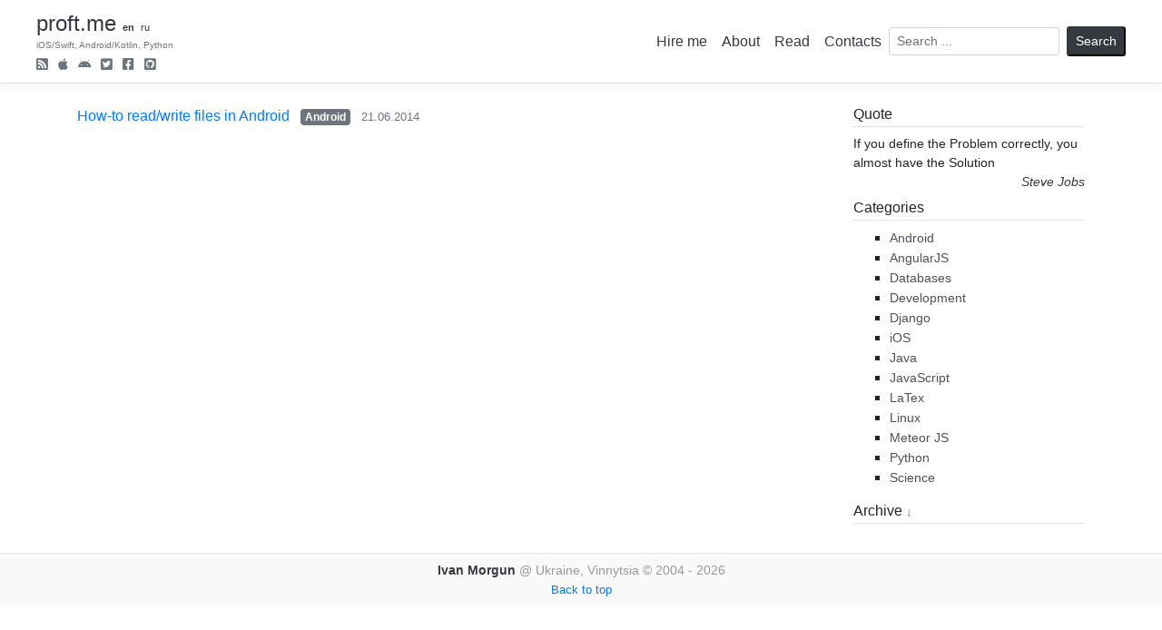

--- FILE ---
content_type: text/html; charset=utf-8
request_url: https://en.proft.me/2014/06/
body_size: 4489
content:


<!doctype html>
<html lang="en">

<head>
    <meta http-equiv="Content-Type" content="text/html; charset=UTF-8" />
    <meta name="viewport" content="width=device-width, initial-scale=1, shrink-to-fit=no">
    <title> Blog about iOS, Swift, Android, Kotlin and Python | en.proft.me  </title>
    <meta name="keywords" content="ios swift coredata android kotlin python django blog Ukraine Vinnytsia web linux design java android vim javascript mysql ubuntu centos archlinux" />
    <meta name="description" content="en.proft.me - Blog about iOS, Swift, Android, Kotlin and Python: write about interesting things like: ios, swift, android, kotlin, python, django, vim, sql, nosql." />
    <meta property="fb:admins" content="100000128276049" />
    <link rel="openid.server" href="http://www.myopenid.com/server" />
    <link rel="openid.delegate" href="http://proft.myopenid.com/" />
    <link rel="openid2.local_id" href="http://proft.myopenid.com" />
    <link rel="openid2.provider" href="http://www.myopenid.com/server" />
    <meta http-equiv="X-XRDS-Location" content="http://www.myopenid.com/xrds?username=proft.myopenid.com" />
    <link rel="shortcut icon" href="/static/img/favicon.ico" type="image/ico"/>
    <link rel="alternate" type="application/rss+xml" title="en.proft.me rss feed" href="/feeds/latest/">
    
    
<!--     <link rel="stylesheet" href="/static/css/reset.css" />
    <link rel="stylesheet" href="/static/css/base.css" />

    <script src="/static/js/main.js"></script>
 -->

    <link rel="stylesheet" href="https://maxcdn.bootstrapcdn.com/bootstrap/4.0.0/css/bootstrap.min.css" integrity="sha384-Gn5384xqQ1aoWXA+058RXPxPg6fy4IWvTNh0E263XmFcJlSAwiGgFAW/dAiS6JXm" crossorigin="anonymous">
    <link rel="stylesheet" href="https://cdnjs.cloudflare.com/ajax/libs/font-awesome/5.12.1/css/fontawesome.min.css">
    <link rel="stylesheet" href="https://cdnjs.cloudflare.com/ajax/libs/font-awesome/5.13.0/css/regular.min.css">
    <link rel="stylesheet" href="https://cdnjs.cloudflare.com/ajax/libs/font-awesome/5.12.1/css/brands.min.css">
    <link rel="stylesheet" href="https://cdnjs.cloudflare.com/ajax/libs/font-awesome/5.12.1/css/solid.min.css">

    <style type="text/css">
        .border-top { border-top: 1px solid #e5e5e5; }
        .border-bottom { border-bottom: 1px solid #e5e5e5; }

        .box-shadow { box-shadow: 0 .25rem .75rem rgba(0, 0, 0, .05); } 
        .smaller6 {font-size: 0.65rem;}   
        .smaller7 {font-size: 0.7rem;}       
        .smaller8 {font-size: 0.8rem;}       
        .smaller9 {font-size: 0.9rem;} 
        .normal {font-size: 1rem;} 

        .blog-footer {
          padding: 0.5rem 0;
          color: #999;
          text-align: center;
          background-color: #f9f9f9;
          border-top: .05rem solid #e5e5e5;
        }

        #categories li {
            list-style-type: square;
            line-height: 1.4;
        }

        #categories li a {
            color: #4A5157;
            font-size: 0.9rem;
        }

        #archive  {display: none;}

        #archive a {font-size: 0.8rem; color: #4A5157;}
        #archive li {line-height: 1.3;}

        #archive-title {
            cursor: pointer;
        }

        b.lb, h3.lb {
            border-bottom: 1px solid #c14040;
            display: block;
            margin: 1.2rem 0;
            color: #c14040;
        }

        pre.prettyprint {
            background: none repeat scroll 0 0 #F8F8FF;
            color: #343a40;
            display: block;
            padding: 0.5em;
            margin-bottom: 5px;
            line-height: 1.3em;
            word-wrap: break-word;
            border-radius: 5px;
            font-size: 0.82rem;
        }

    </style>

    <script type="text/javascript">
          (function(i,s,o,g,r,a,m){i['GoogleAnalyticsObject']=r;i[r]=i[r]||function(){
          (i[r].q=i[r].q||[]).push(arguments)},i[r].l=1*new Date();a=s.createElement(o),
          m=s.getElementsByTagName(o)[0];a.async=1;a.src=g;m.parentNode.insertBefore(a,m)
          })(window,document,'script','//www.google-analytics.com/analytics.js','ga');

          ga('create', 'UA-11939885-14', 'proft.me');
          ga('send', 'pageview');
    </script>
    <meta name="google-site-verification" content="hc3xb3tE2Juc0vOxkyFrKEmOK-OOxXq-4CCLgVxuWAM" />
</head>

<body>


<header>
<div class="p-1 px-md-4 mb-1 bg-white border-bottom box-shadow">
    <nav class="navbar navbar-expand-md navbar-light bg-white">
    <h4 class="my-0 mr-md-auto d-inline-block ">
        <a href="http://en.proft.me" class="text-dark" title="Blog about iOS, Swift, Android, Kotlin and Python">proft.me</a>
        <a href="http://en.proft.me/" id="lang-en" class="font-weight-bold text-dark smaller7">en</a> 
        <a href="http://proft.me/" class="font-weight-normal text-dark smaller7">ru</a>     
        <div class="text-muted smaller6 mt-1">iOS/Swift, Android/Kotlin, Python
            <ul class="list-unstyled list-inline mt-2 mb-0">
                <li class="list-inline-item"><a href="/feeds/latest/" title="RSS" target="_blank"><i class="fas fa-rss-square smaller9 text-muted"></i></a></li>
                <li class="list-inline-item"><a href="/ios-projects/" title="iOS projects" target="_blank"><i class="fab fa-apple smaller9 text-muted"></i></a></li>
                <li class="list-inline-item"><a href="/android-projects/" title="Android projects" target="_blank"><i class="fab fa-android smaller8 text-muted"></i></a></li>
                <li class="list-inline-item"><a href="http://twitter.com/proft" title="Twitter" target="_blank"><i class="fab fa-twitter-square smaller9 text-muted"></i></a></li>
                <li class="list-inline-item"><a href="http://www.facebook.com/proftua" title="Facebook" target="_blank"><i class="fab fa-facebook-square smaller9 text-muted"></i></a></li>
                <li class="list-inline-item"><a href="http://github.com/proft/" title="Github" target="_blank"><i class="fab fa-github-square smaller9 text-muted"></i></a></li>
            </ul>
        </div>   
    </h4>
    <button class="navbar-toggler" type="button" data-toggle="collapse" data-target="#navbarCollapse" aria-controls="navbarCollapse" aria-expanded="false" aria-label="Toggle navigation">
        <span class="navbar-toggler-icon"></span>
    </button>   
    <div class="collapse navbar-collapse justify-content-end" id="navbarCollapse">
        <ul class="navbar-nav">
            <li class="nav-item active">
              <a href="/hireme/" class="p-2 text-dark" id="hireme" title="iOS/Swift/Android/Kotlin/Python/Django developer">Hire me</a>
            </li>
            <li class="nav-item">
              <a href="/about/" class="p-2 text-dark">About</a> 
            </li>
            <li class="nav-item">
              <a href="http://proft.me/read/" class="p-2 text-dark">Read</a>
            </li>
            <li class="nav-item">
                <a href="/contacts/" class="p-2 text-dark">Contacts</a>
            </li>
        </ul>    
        <form action="/search/" method="GET" class="form-inline my-2 my-lg-0">
            <input type="text" value="" name="q" class="form-control form-control-sm mr-sm-2" placeholder="Search ..." /> 
            <button type="submit" class="btn-sm btn-dark my-2 my-sm-0">Search</button>
        </form>    
    </div>
    </nav>
</div>
</header>


<div class="container my-4">
    <div class="row">
        <div class="col-12 col-sm-9">
            
	<ul class="list-unstyled mb-0">
    
    <li class="mb-2"><a href="/2014/06/21/how-readwrite-files-android/" class="pr-2">How-to read/write files in Android</a> <a href="/categories/android/" class="badge badge-secondary">Android</a> <span class="text-muted smaller8 px-2">21.06.2014</span></li>
    
    </ul>
    


        </div>
        <div class="col-12 col-sm-3">
            <h6 class="border-bottom pb-1">Quote</h6>

<div id="citation" class="mb-2 smaller9">
If you define the Problem correctly, you almost have the Solution
<div class="text-dark text-right"><em>Steve Jobs</em></div>
</div>


            <h6 class="border-bottom pb-1">Categories</h6>
<ul id="categories">


    <li><a href="/categories/android/">Android</a>
    
    </li>

    <li><a href="/categories/angularjs/">AngularJS</a>
    
    </li>

    <li><a href="/categories/databases/">Databases</a>
    
    </li>

    <li><a href="/categories/development/">Development</a>
    
    </li>

    <li><a href="/categories/django/">Django</a>
    
    </li>

    <li><a href="/categories/ios/">iOS</a>
    
    </li>

    <li><a href="/categories/java/">Java</a>
    
    </li>

    <li><a href="/categories/javascript/">JavaScript</a>
    
    </li>

    <li><a href="/categories/latex/">LaTex</a>
    
    </li>

    <li><a href="/categories/linux/">Linux</a>
    
    </li>

    <li><a href="/categories/meteor-js/">Meteor JS</a>
    
    </li>

    <li><a href="/categories/python/">Python</a>
    
    </li>

    <li><a href="/categories/science/">Science</a>
    
    </li>

</ul>

            <h6 id="archive-title" class="border-bottom pb-1">Archive <small class="text-muted">&darr;</small></h6>
<ul id="archive" class="list-unstyled">

    <li><a href="/2024/09/" title="September 2024">September 2024</a></li>

    <li><a href="/2023/12/" title="December 2023">December 2023</a></li>

    <li><a href="/2023/11/" title="November 2023">November 2023</a></li>

    <li><a href="/2023/10/" title="October 2023">October 2023</a></li>

    <li><a href="/2022/03/" title="March 2022">March 2022</a></li>

    <li><a href="/2022/02/" title="February 2022">February 2022</a></li>

    <li><a href="/2022/01/" title="January 2022">January 2022</a></li>

    <li><a href="/2021/07/" title="July 2021">July 2021</a></li>

    <li><a href="/2021/06/" title="June 2021">June 2021</a></li>

    <li><a href="/2021/05/" title="May 2021">May 2021</a></li>

    <li><a href="/2021/04/" title="April 2021">April 2021</a></li>

    <li><a href="/2020/08/" title="August 2020">August 2020</a></li>

    <li><a href="/2020/07/" title="July 2020">July 2020</a></li>

    <li><a href="/2020/05/" title="May 2020">May 2020</a></li>

    <li><a href="/2020/04/" title="April 2020">April 2020</a></li>

    <li><a href="/2020/03/" title="March 2020">March 2020</a></li>

    <li><a href="/2020/02/" title="February 2020">February 2020</a></li>

    <li><a href="/2020/01/" title="January 2020">January 2020</a></li>

    <li><a href="/2019/12/" title="December 2019">December 2019</a></li>

    <li><a href="/2019/11/" title="November 2019">November 2019</a></li>

    <li><a href="/2019/10/" title="October 2019">October 2019</a></li>

    <li><a href="/2019/09/" title="September 2019">September 2019</a></li>

    <li><a href="/2019/08/" title="August 2019">August 2019</a></li>

    <li><a href="/2019/07/" title="July 2019">July 2019</a></li>

    <li><a href="/2019/02/" title="February 2019">February 2019</a></li>

    <li><a href="/2019/01/" title="January 2019">January 2019</a></li>

    <li><a href="/2018/12/" title="December 2018">December 2018</a></li>

    <li><a href="/2018/11/" title="November 2018">November 2018</a></li>

    <li><a href="/2018/08/" title="August 2018">August 2018</a></li>

    <li><a href="/2018/07/" title="July 2018">July 2018</a></li>

    <li><a href="/2018/06/" title="June 2018">June 2018</a></li>

    <li><a href="/2018/05/" title="May 2018">May 2018</a></li>

    <li><a href="/2018/04/" title="April 2018">April 2018</a></li>

    <li><a href="/2018/03/" title="March 2018">March 2018</a></li>

    <li><a href="/2018/02/" title="February 2018">February 2018</a></li>

    <li><a href="/2018/01/" title="January 2018">January 2018</a></li>

    <li><a href="/2017/12/" title="December 2017">December 2017</a></li>

    <li><a href="/2017/11/" title="November 2017">November 2017</a></li>

    <li><a href="/2017/10/" title="October 2017">October 2017</a></li>

    <li><a href="/2017/09/" title="September 2017">September 2017</a></li>

    <li><a href="/2017/08/" title="August 2017">August 2017</a></li>

    <li><a href="/2017/07/" title="July 2017">July 2017</a></li>

    <li><a href="/2017/06/" title="June 2017">June 2017</a></li>

    <li><a href="/2017/05/" title="May 2017">May 2017</a></li>

    <li><a href="/2017/04/" title="April 2017">April 2017</a></li>

    <li><a href="/2017/03/" title="March 2017">March 2017</a></li>

    <li><a href="/2017/02/" title="February 2017">February 2017</a></li>

    <li><a href="/2017/01/" title="January 2017">January 2017</a></li>

    <li><a href="/2016/12/" title="December 2016">December 2016</a></li>

    <li><a href="/2016/11/" title="November 2016">November 2016</a></li>

    <li><a href="/2016/10/" title="October 2016">October 2016</a></li>

    <li><a href="/2016/09/" title="September 2016">September 2016</a></li>

    <li><a href="/2016/08/" title="August 2016">August 2016</a></li>

    <li><a href="/2016/07/" title="July 2016">July 2016</a></li>

    <li><a href="/2016/06/" title="June 2016">June 2016</a></li>

    <li><a href="/2016/05/" title="May 2016">May 2016</a></li>

    <li><a href="/2016/04/" title="April 2016">April 2016</a></li>

    <li><a href="/2016/03/" title="March 2016">March 2016</a></li>

    <li><a href="/2016/02/" title="February 2016">February 2016</a></li>

    <li><a href="/2016/01/" title="January 2016">January 2016</a></li>

    <li><a href="/2015/12/" title="December 2015">December 2015</a></li>

    <li><a href="/2015/11/" title="November 2015">November 2015</a></li>

    <li><a href="/2015/10/" title="October 2015">October 2015</a></li>

    <li><a href="/2015/09/" title="September 2015">September 2015</a></li>

    <li><a href="/2015/08/" title="August 2015">August 2015</a></li>

    <li><a href="/2015/07/" title="July 2015">July 2015</a></li>

    <li><a href="/2015/06/" title="June 2015">June 2015</a></li>

    <li><a href="/2015/02/" title="February 2015">February 2015</a></li>

    <li><a href="/2015/01/" title="January 2015">January 2015</a></li>

    <li><a href="/2014/12/" title="December 2014">December 2014</a></li>

    <li><a href="/2014/11/" title="November 2014">November 2014</a></li>

    <li><a href="/2014/10/" title="October 2014">October 2014</a></li>

    <li><a href="/2014/09/" title="September 2014">September 2014</a></li>

    <li><a href="/2014/08/" title="August 2014">August 2014</a></li>

    <li><a href="/2014/07/" title="July 2014">July 2014</a></li>

    <li><a href="/2014/06/" title="June 2014">June 2014</a></li>

    <li><a href="/2014/05/" title="May 2014">May 2014</a></li>

    <li><a href="/2014/04/" title="April 2014">April 2014</a></li>

    <li><a href="/2014/03/" title="March 2014">March 2014</a></li>

    <li><a href="/2014/02/" title="February 2014">February 2014</a></li>

    <li><a href="/2014/01/" title="January 2014">January 2014</a></li>

    <li><a href="/2013/12/" title="December 2013">December 2013</a></li>

    <li><a href="/2013/11/" title="November 2013">November 2013</a></li>

    <li><a href="/2013/10/" title="October 2013">October 2013</a></li>

</ul>

        </div>
    </div>
</div>    

<footer class="blog-footer smaller9">
      <p class="mb-0"><a href="http://en.proft.me" class="text-dark font-weight-bold">Ivan Morgun</a> @ Ukraine, Vinnytsia &copy; 2004 - 2026</p>
      <p class="m-0 p-0"><a href="#" class="smaller8">Back to top</a></p>
</footer>

<script src="https://code.jquery.com/jquery-3.2.1.slim.min.js" integrity="sha384-KJ3o2DKtIkvYIK3UENzmM7KCkRr/rE9/Qpg6aAZGJwFDMVNA/GpGFF93hXpG5KkN" crossorigin="anonymous"></script>
<script src="https://cdnjs.cloudflare.com/ajax/libs/popper.js/1.12.9/umd/popper.min.js" integrity="sha384-ApNbgh9B+Y1QKtv3Rn7W3mgPxhU9K/ScQsAP7hUibX39j7fakFPskvXusvfa0b4Q" crossorigin="anonymous"></script>
<script src="https://maxcdn.bootstrapcdn.com/bootstrap/4.0.0/js/bootstrap.min.js" integrity="sha384-JZR6Spejh4U02d8jOt6vLEHfe/JQGiRRSQQxSfFWpi1MquVdAyjUar5+76PVCmYl" crossorigin="anonymous"></script>

<script src="/static/js/main.js"></script>


</body>
</html>


--- FILE ---
content_type: application/x-javascript
request_url: https://en.proft.me/static/js/main.js
body_size: 339
content:
function nav_to(link) {
    if ($('#'+link).length) {
        location.href = $('#'+link).attr('href');
    }
}

$(document).ready(function($) {
    $('#archive-title').click(function(){
        $('#archive').toggle();
    });

    $('#tags-title').click(function(){
        $('#tagcloud').toggle();
    });

    $(document).keydown(function (e) {
        var keyCode = e.keyCode || e.which,
        arrow = {left: 37, up: 38, right: 39, down: 40 };

        switch (keyCode) {
            case arrow.left:
                nav_to('previous-page')
                break;
            case arrow.right:
                nav_to('next-page')
                break;
        }
    });
});


--- FILE ---
content_type: text/plain
request_url: https://www.google-analytics.com/j/collect?v=1&_v=j102&a=140745800&t=pageview&_s=1&dl=https%3A%2F%2Fen.proft.me%2F2014%2F06%2F&ul=en-us%40posix&dt=Blog%20about%20iOS%2C%20Swift%2C%20Android%2C%20Kotlin%20and%20Python%20%7C%20en.proft.me&sr=1280x720&vp=1280x720&_u=IEBAAAABAAAAACAAI~&jid=2068118183&gjid=1291834495&cid=77571813.1769450171&tid=UA-11939885-14&_gid=685887314.1769450171&_r=1&_slc=1&z=1819795624
body_size: -449
content:
2,cG-N448Y3FVDK